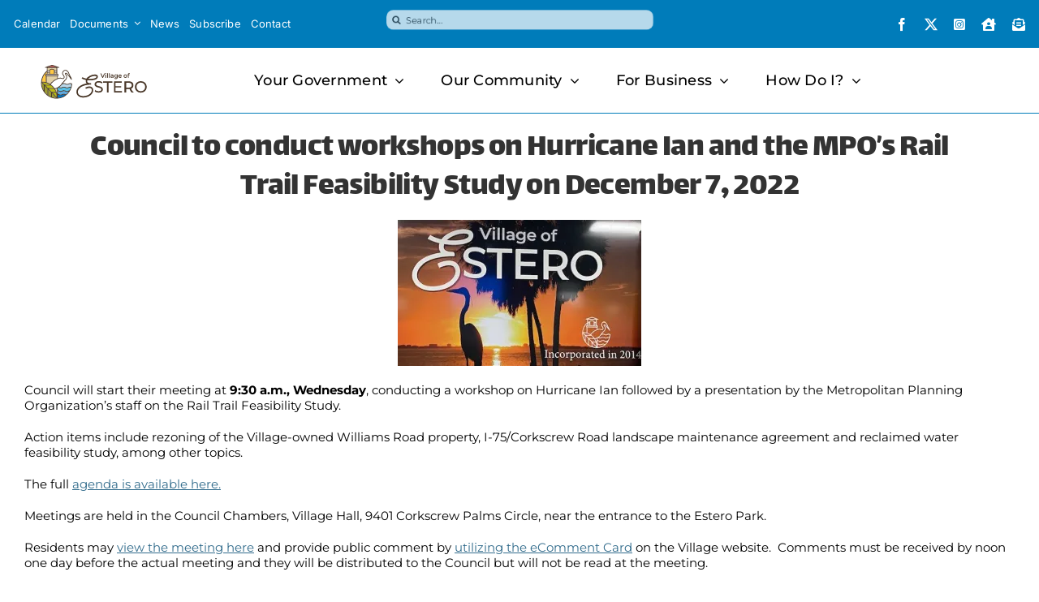

--- FILE ---
content_type: text/css
request_url: https://estero-fl.gov/wp-content/themes/Avada-child/style.css?ver=5.9.1.1747163522
body_size: 215
content:
/*
Theme Name: Avada Child
Theme URI: http://avada.theme-fusion.com/
Template: Avada
Author: ThemeFusion
Author URI: http://themeforest.net/user/ThemeFusion
Description: The #1 selling theme of all time that allows you to build virtually any design style.
Version: 5.9.1.1747163522
Updated: 2025-05-13 15:12:02

*/

